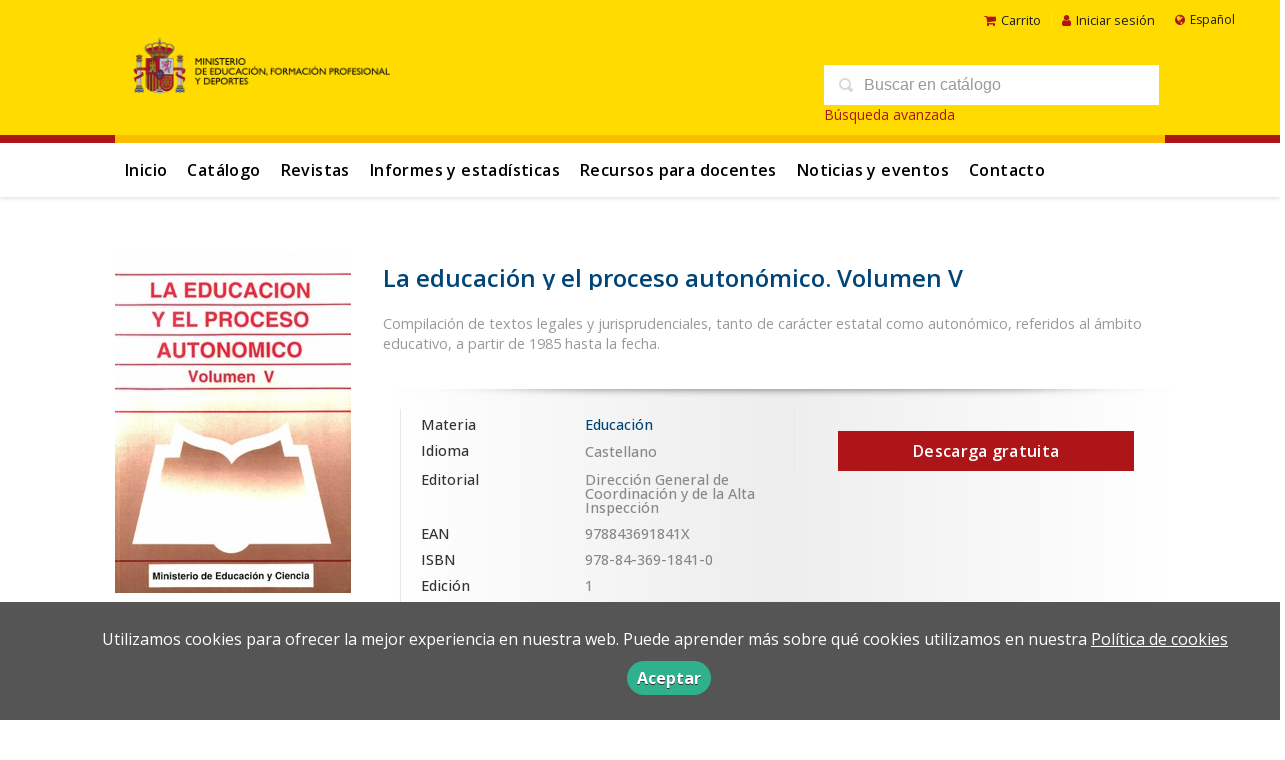

--- FILE ---
content_type: text/html; charset=utf-8
request_url: https://www.libreria.educacion.gob.es/libro/la-educacion-y-el-proceso-autonomico-volumen-v_144793/
body_size: 4843
content:
<!DOCTYPE html><html lang=es><head prefix="og: https://ogp.me/ns# fb: https://ogp.me/ns/fb# books: https://ogp.me/ns/books#"><meta charset=utf-8><meta content="width=device-width, initial-scale=1.0" name=viewport><meta content="Compilación de textos legales y jurisprudenciales, tanto de carácter estatal como autonómico, referidos al ámbito educativo, a partir de 1985 hasta la fecha." name=description><meta content=index,follow name=robots><meta content=books.book property=og:type><meta content=https://www.libreria.educacion.gob.es/libro/la-educacion-y-el-proceso-autonomico-volumen-v_144793/ property=og:url><meta content="La educación y el proceso autonómico. Volumen V" property=og:title><meta content=http://www.libreria.educacion.gob.es/media/mefp/images/thumbs/edition-181592-236x341.jpg property=og:image><meta content="Compilación de textos legales y jurisprudenciales, tanto de carácter estatal como autonómico, referidos al ámbito educativo, a partir de 1985 hasta la fecha." property=og:description><meta content=978843691841X property=books:isbn><meta content=1990-01-01 property=books:release_date><meta content=spa property=books:language><meta content=1990-01-01 itemprop=datePublished><meta content=summary name=twitter:card><meta content name=twitter:site><meta content="La educación y el proceso autonómico. Volumen V" name=twitter:title><meta content="Compilación de textos legales y jurisprudenciales, tanto de carácter estatal como autonómico, referidos al ámbito educativo, a partir de 1985 hasta la fecha." name=twitter:description><meta content=http://www.libreria.educacion.gob.es/media/mefp/images/thumbs/edition-181592-236x341.jpg name=twitter:image><link href=https://www.libreria.educacion.gob.es/libro/la-educacion-y-el-proceso-autonomico-volumen-v_144793/ rel=canonical><link href=/media/mefp/images/favicon.ico rel=icon><link href=/media/mefp/images/favicon.ico rel=apple-touch-icon><link href=https://www.libreria.educacion.gob.es/libro/la-educacion-y-el-proceso-autonomico-volumen-v_144793/ hreflang=es rel=alternate><link href=https://www.libreria.educacion.gob.es/ca/libro/la-educacion-y-el-proceso-autonomico-volumen-v_144793/ hreflang=ca rel=alternate><link href=https://www.libreria.educacion.gob.es/gl/libro/la-educacion-y-el-proceso-autonomico-volumen-v_144793/ hreflang=gl rel=alternate><link href=/static/web/css/minify-css.css rel=stylesheet><link href=/media/mefp/styles/imprint.css rel=stylesheet><title>La educación y el proceso autonómico. Volumen V - libreria.educacion.gob.es</title><script>
            dataLayer = [];
        </script><script>(function(w,d,s,l,i){w[l]=w[l]||[];w[l].push({'gtm.start':
new Date().getTime(),event:'gtm.js'});var f=d.getElementsByTagName(s)[0],
j=d.createElement(s),dl=l!='dataLayer'?'&l='+l:'';j.async=true;j.src=
'https://www.googletagmanager.com/gtm.js?id='+i+dl;f.parentNode.insertBefore(j,f);
})(window,document,'script','dataLayer','GTM-5JW3H582');</script><script>
        function getCookie(name) {
            var dc = document.cookie;
            var prefix = name + "=";
            var begin = dc.indexOf("; " + prefix);
            if (begin == -1) {
                begin = dc.indexOf(prefix);
                if (begin != 0) return null;
            } else {
                begin += 2;
                var end = document.cookie.indexOf(";", begin);
                if (end == -1) {
                    end = dc.length;
                }
            }
            return decodeURI(dc.substring(begin + prefix.length, end));
        }

        function loadGA() {
        }

        function loadAnalyticsCookies() {
            if (parseInt(getCookie("ALLOW_ANALYTICS")) === 1){
                loadGA();
            }
        }

        function loadAllowedCookies(){
            loadAnalyticsCookies();
        }

        function setOffAdvise(all_cookies=false) {
            var doc = document;
            var date = new Date();
            date.setTime(date.getTime() + (365 * 24 * 60 * 60 * 1000));
            doc.cookie = "COOKIES_NOTICE=1;expires=" + date.toUTCString() + ";;path=/";

            if (all_cookies){
                doc.cookie = "ALLOW_ANALYTICS=1;expires=" + date.toUTCString() + ";;path=/";
                doc.cookie = "ALLOW_OTHERS=1;expires=" + date.toUTCString() + ";;path=/";
                if (typeof dataLayer !== 'undefined') {
                    dataLayer.push({'event': 'cookieLayerUpdate'});
                }
                loadAllowedCookies();
                return;
            }
            
            var cookies_msg = document.getElementById('cookie-message'),
                analytics_check = document.getElementById('allow_analytics'),
                others_check = document.getElementById('allow_others');

            cookies_msg.style.transition = "all 2s ease-in-out";
            cookies_msg.style.height = "0px";

            if (analytics_check != null && analytics_check.checked){
                doc.cookie = "ALLOW_ANALYTICS=1;;path=/";
            }

            if (others_check != null && others_check.checked){
                doc.cookie = "ALLOW_OTHERS=1;;path=/";
            }

            if (typeof dataLayer !== 'undefined') {
                dataLayer.push({'event': 'cookieLayerUpdate'});
            }

            loadAllowedCookies();
        }

    </script><script>
        window.onload = function() {
            updated = false;
            if (!$) $ = jQuery;
            if (getCookie("COOKIES_NOTICE") != 1){
                $(document).ready(function() {
                    var doc = document,
                        win = window,
                        cookielaw_msg = $("#cookie-message"),
                        cookielaw_btn = $("#cookielaw_btn");
                        cookielaw_all_btn = $("#cookielaw_all_btn");
                    cookielaw_msg.show();
                    $(document).on('click','#cookielaw_btn',function(){
                        setOffAdvise();
                    });
                    $(document).on('click','#cookielaw_all_btn, #modal_cookielaw_all_btn',function(){
                        setOffAdvise(true);
                    });
                });
            } else {
                loadAllowedCookies();
            }
        };
    </script><link as=style href=/static/web/fonts/font-awesome-4.7.0/css/font-awesome.min.css rel=preload></head><body class=page-book><noscript><iframe height=0 src="https://www.googletagmanager.com/ns.html?id=GTM-5JW3H582" style=display:none;visibility:hidden width=0></iframe></noscript><div class=page-wrapper><header><div class="header-top hidden-phone"><div class=container><ul class="header-top-nav pull-right"><li><a href=/cesta/ ><i class="fa fa-shopping-cart"></i>Carrito</a></li><li class=header-login-button><a href=/login/ ><i class="fa fa-user"></i>Iniciar sesión</a></li><li><div id=locales><div id=locales_list><div class="lang selected"><span class="fa fa-globe lang-es"></span> Español </div><div class=lang><a href="/set-locale/ca_ES/?path=%2Flibro%2Fla-educacion-y-el-proceso-autonomico-volumen-v_144793%2F" rel=nofollow>Català</a></div><div class=lang><a href="/set-locale/gl_ES/?path=%2Flibro%2Fla-educacion-y-el-proceso-autonomico-volumen-v_144793%2F" rel=nofollow>Gallego</a></div></div></div></li></ul></div></div><div class=header-middle><div class=container><div class=row-fluid><div class=span6><button class="navtoggle btn_header visible-phone" id=simple-menu><span class=menu-bar></span><span class=menu-bar></span><span class=menu-bar></span></button><span class=logo><a href=https://www.educacionyfp.gob.es><img alt=libreria.educacion.gob.es class=image-logo src=/media/mefp/images/thumbs/es_es-logo-mefpd-horizontal-color-png-600x160.png></a></span></div><div class="span6 hidden-phone"><div class=header-middle-right><div class="form-search-wrapper pull-right"><form action=/search/ class=form-search id=searchform method=get><input id=q name=q placeholder="Buscar en catálogo" type=text value></form><a href=/buscador_avanzado/ class=enlace-busqueda-avanzada>Búsqueda avanzada</a></div><ul class="services-menu pull-right"></ul></div></div></div></div></div><div class="header-bottom hidden-phone"><div class=container><div class=row-fluid><div class=span12><div class="subnav main-menu"><ul class="nav nav-pills"><li class=menu-item-30231><a href=/ >Inicio</a></li><li class=menu-item-30232><a href=/catalogo/ >Catálogo</a></li><li class=menu-item-30233><a href=/p/3739_revistas/ >Revistas</a></li><li class=menu-item-30234><a href=/p/3740_estadisticas/ >Informes y estadísticas</a></li><li class=menu-item-30235><a href=/p/3742_recursos-para-docentes/ >Recursos para docentes</a></li><li class=menu-item-30236><a href=/actualidad/ >Noticias y eventos</a></li><li class=menu-item-30237><a href=/contacto/ >Contacto</a></li></ul></div><div class="social-networks hidden-phone pull-right"><ul><li><a class=twitter-link href=https://x.com/MEpublicaciones target=_blank><i class="fa fa-twitter"></i></a></li><li><a class=facebook-link href=https://www.facebook.com/educaciongob target=_blank><i class="fa fa-facebook"></i></a></li><li><a class=linkedin-link href=https://es.linkedin.com/company/ministerio-de-educaci%C3%B3n-de-espa%C3%B1a target=_blank><i class="fa fa-linkedin"></i></a></li><li><a class=youtube-link href=https://www.youtube.com/user/educacion2p0 target=_blank><i class="fa fa-youtube-play"></i></a></li><li><a class=instagram-link href=https://www.instagram.com/educaciongob/ target=_blank><i class="fa fa-instagram"></i></a></li></ul></div></div></div></div></div></header><section class="container page-content"><div class=row-fluid><div class="row-fluid book-detail " itemscope itemtype=https://schema.org/Book><div class=span3><div class=wrapper-book-images><img alt="La educación y el proceso autonómico. Volumen V" class="book-cover book-detail-cover" itemprop=image src=/media/mefp/images/thumbs/edition-181592-236x341.jpg title="La educación y el proceso autonómico. Volumen V"></div><div class=book-samples><a class=book-image href=/media/mefp/images/edition-181592.jpg target=_blank><i class="fa fa-picture-o"></i>Descargar portada (alta calidad)<span>jpg ~ 135.3 kB</span></a></div><div class="book-shops hidden-phone"><h3>Comprar en librerías</h3><ul><li><a href=http://www.todostuslibros.com/isbn/978-84-369-1841-0 rel=nofollow target=_blank><img alt="Todos tus libros" src=/media/mefp/images/thumbs/bookshop-ttl-16x16.png></a><a class=text-link href=http://www.todostuslibros.com/isbn/978-84-369-1841-0 rel=nofollow target=_blank> Todos tus libros </a></li></ul></div></div><div class=span9><section><h1 class=book-title itemprop=name>La educación y el proceso autonómico. Volumen V </h1><h2 class=book-author></h2><div class=book-synopsis itemprop=description><p>Compilación de textos legales y jurisprudenciales, tanto de carácter estatal como autonómico, referidos al ámbito educativo, a partir de 1985 hasta la fecha.</p></div></section><section class="row-fluid book-actions"><div class="book-definitions span6"><dl><dt class=book-definitions-suject-title>Materia</dt><dd class=subject><a href=/materia/educacion/ >Educación</a></dd><dt class=book-definitions-language-title>Idioma</dt><dd class=language><ul class=unstyled><li>Castellano</li></ul></dd><dt>Editorial</dt><dd class=imprint> Dirección General de Coordinación y de la Alta Inspección </dd><dt>EAN</dt><dd> 978843691841X </dd><dt>ISBN</dt><dd itemprop=isbn> 978-84-369-1841-0 </dd><dt>Edición</dt><dd> 1 </dd><dt>Fecha publicación</dt><dd class=dd-fecha> 01-01-1990 </dd></dl><div class=social-networks-share><ul><li><a class=twitter-share href="https://twitter.com/share?url=https%3A%2F%2Fwww.libreria.educacion.gob.es%2Flibro%2Fla-educacion-y-el-proceso-autonomico-volumen-v_144793%2F&text=La+educaci%C3%B3n+y+el+proceso+auton%C3%B3mico.+Volumen+V
" target=_blank><i class="fa fa-twitter-square"></i> Compartir en Twitter</a></li><li><a class=facebook-share href="https://www.facebook.com/sharer.php?u=https%3A%2F%2Fwww.libreria.educacion.gob.es%2Flibro%2Fla-educacion-y-el-proceso-autonomico-volumen-v_144793%2F
" target=_blank><i class="fa fa-facebook-square"></i> Compartir en Facebook</a></li><li><a class=whatsapp-share href="    https://api.whatsapp.com/send?text=https%3A%2F%2Fwww.libreria.educacion.gob.es%2Flibro%2Fla-educacion-y-el-proceso-autonomico-volumen-v_144793%2F
" target=_blank><i class="fa fa-whatsapp"></i> Compartir en WhatsApp</a></li></ul></div></div><div class="book-buy span6"><div class=box-price itemprop=offers itemscope itemtype=https://schema.org/Offer><a href=/ebook/181592/free_download/ class="btn btn-primary">Descarga gratuita</a></div></div></section><section></section><section><h3>Libros relacionados</h3><ul class="books vertical five-cols row-fluid"><li class=book><a href=/libro/la-educacion-y-el-proceso-autonomico-volumen-xiv_168133/ ><img alt="La educación y el proceso autonómico. Volumen XIV" class=book-cover src=/media/mefp/images/thumbs/edition-181450-115x163.jpg></a><h4 class=book-title><a href=/libro/la-educacion-y-el-proceso-autonomico-volumen-xiv_168133/ >La educación y el proceso autonómico. Volumen XIV</a></h4></li><li class=book><a href=/libro/la-educacion-y-el-proceso-autonomico-volumen-x_144892/ ><img alt="La educación y el proceso autonómico. Volumen X" class=book-cover src=/media/mefp/images/thumbs/edition-177943-115x168.jpg></a><h4 class=book-title><a href=/libro/la-educacion-y-el-proceso-autonomico-volumen-x_144892/ >La educación y el proceso autonómico. Volumen X</a></h4></li><li class=book><a href=/libro/la-educacion-y-el-proceso-autonomico-volumen-xv_144383/ ><img alt="La educación y el proceso autonómico. Volumen XV" class=book-cover src=/media/mefp/images/thumbs/edition-136046-115x164.jpg></a><h4 class=book-title><a href=/libro/la-educacion-y-el-proceso-autonomico-volumen-xv_144383/ >La educación y el proceso autonómico. Volumen XV</a></h4></li><li class=book><a href=/libro/la-educacion-y-el-proceso-autonomico-volumen-xi_144704/ ><img alt="La educación y el proceso autonómico. Volumen XI" class=book-cover src=/media/mefp/images/thumbs/edition-183707-115x171.jpg></a><h4 class=book-title><a href=/libro/la-educacion-y-el-proceso-autonomico-volumen-xi_144704/ >La educación y el proceso autonómico. Volumen XI</a></h4></li><li class=book><a href=/libro/la-educacion-y-el-proceso-autonomico-volumen-vi_144915/ ><img alt="La educación y el proceso autonómico. Volumen VI" class=book-cover src=/media/mefp/images/thumbs/edition-176959-115x172.jpg></a><h4 class=book-title><a href=/libro/la-educacion-y-el-proceso-autonomico-volumen-vi_144915/ >La educación y el proceso autonómico. Volumen VI</a></h4></li></ul></section></div></div></div></section><section class=footer-top><div class=container><ul class="row-fluid footer-blocks"><li class=span12><ul class=footer-logos><li><a href><img alt=libreria.educacion.gob.es class=lazy data-src=/media/mefp/images/thumbs/logo-mefpd-horizontal-color-png-189x50.png src></a></li><li><a href=https://www.libreria.educacion.gob.es/ ><img alt=libreria.educacion.gob.es class="lazy footer-custom-logo hide" data-src src></a></li></ul><ul class="span6 social-networks hide"><li><a class=twitter-link href=https://x.com/MEpublicaciones target=_blank><i class="fa fa-twitter"></i></a></li><li><a class=facebook-link href=https://www.facebook.com/educaciongob target=_blank><i class="fa fa-facebook"></i></a></li><li><a class=linkedin-link href=https://es.linkedin.com/company/ministerio-de-educaci%C3%B3n-de-espa%C3%B1a target=_blank><i class="fa fa-linkedin"></i></a></li><li><a class=youtube-link href=https://www.youtube.com/user/educacion2p0 target=_blank><i class="fa fa-youtube-play"></i></a></li><li><a class=instagram-link href=https://www.instagram.com/educaciongob/ target=_blank><i class="fa fa-instagram"></i></a></li></ul></li><li class="span3 hide"><h5>Dirección</h5><div class=address id=editorial-address itemscope itemtype=https://schema.org/PostalAddress><p itemprop=addressLocality>San Agustín, 5</p><span itemprop=postalCode>28014</span><span itemprop=addressLocality>Madrid</span><p itemprop=addressCountry>España</p></div></li><li class="span3 hide"><h5>Contacta con nosotros</h5><ul><li><i class="fa fa-envelope"></i><a href=mailto:publicaciones@educacion.gob.es>publicaciones@educacion.gob.es</a></li><li><i class="fa fa-phone"></i>917748000</li></ul></li></ul></div></section><footer><div class=container><div class=row><p class=footer-info>© 2025, Ministerio de educación y formación profesional </p><ul class="nav-footer pull-right"><li class=menu-item-30227><a href=/catalogo/ >Catálogo</a></li><li class=menu-item-30225><a href=/actualidad/ >Noticias y eventos</a></li><li class=menu-item-30226><a href=/contacto/ >Contacto</a></li></ul></div></div></footer><div id=sidr><div id=sidr-search><form action=/search/ method=get><input name=q placeholder="Buscar en catálogo" type=text value></form></div><ul class=navtoggle><li class=menu-item-30231><a href=/ >Inicio</a></li><li class=menu-item-30232><a href=/catalogo/ >Catálogo</a></li><li class=menu-item-30233><a href=/p/3739_revistas/ >Revistas</a></li><li class=menu-item-30234><a href=/p/3740_estadisticas/ >Informes y estadísticas</a></li><li class=menu-item-30235><a href=/p/3742_recursos-para-docentes/ >Recursos para docentes</a></li><li class=menu-item-30236><a href=/actualidad/ >Noticias y eventos</a></li><li class=menu-item-30237><a href=/contacto/ >Contacto</a></li><li class=separator></li></ul><ul class="navtoggle navtoggle-user"><li class=separator></li><li class=separator></li><li><a href=/login/ ><i class="fa fa-user"></i>Iniciar sesión</a></li><li><a href=/cesta/ ><i class="fa fa-shopping-cart"></i>Carrito</a></li></ul><ul class="navtoggle navtoggle-locale"><li class=selected><i class="fa fa-globe"></i> Español</li><li><a href="/set-locale/ca_ES/?path=%2Flibro%2Fla-educacion-y-el-proceso-autonomico-volumen-v_144793%2F" rel=nofollow><i class="fa fa-globe"></i> Català </a></li><li><a href="/set-locale/gl_ES/?path=%2Flibro%2Fla-educacion-y-el-proceso-autonomico-volumen-v_144793%2F" rel=nofollow><i class="fa fa-globe"></i> Gallego </a></li></ul></div><div id=cookie-message style=display:none><div class=custom-cookie-message><p>Utilizamos cookies para ofrecer la mejor experiencia en nuestra web. Puede aprender más sobre qué cookies utilizamos en nuestra <a href=https://www.libreria.educacion.gob.es/p/3729_politica-de-cookies/ target=_blank>Política de cookies</a></p><a class=message-close data-dst=#cookie-message data-provide=close href=javascript:; id=cookielaw_btn> Aceptar</a></div></div></div><script type=text/javascript>
        // JS Variables
        var lazy_css = true;
        var front_header = "header_social";
        var background =  true;
        var background_url = "/media/mefp/images/mefpd-sin.svg";
        var boxed = false;
        var imprint_css = "/media/mefp/styles/imprint.css";
    </script><script src="/static/web/js/minify-js.js?v=4" type=text/javascript></script><script type=text/javascript>
        window.addEventListener("load",function(event) {
            setTimeout(function(){
loadAlternateEditions('144793', '181592');            }, 1000);
        });
    </script></body></html>